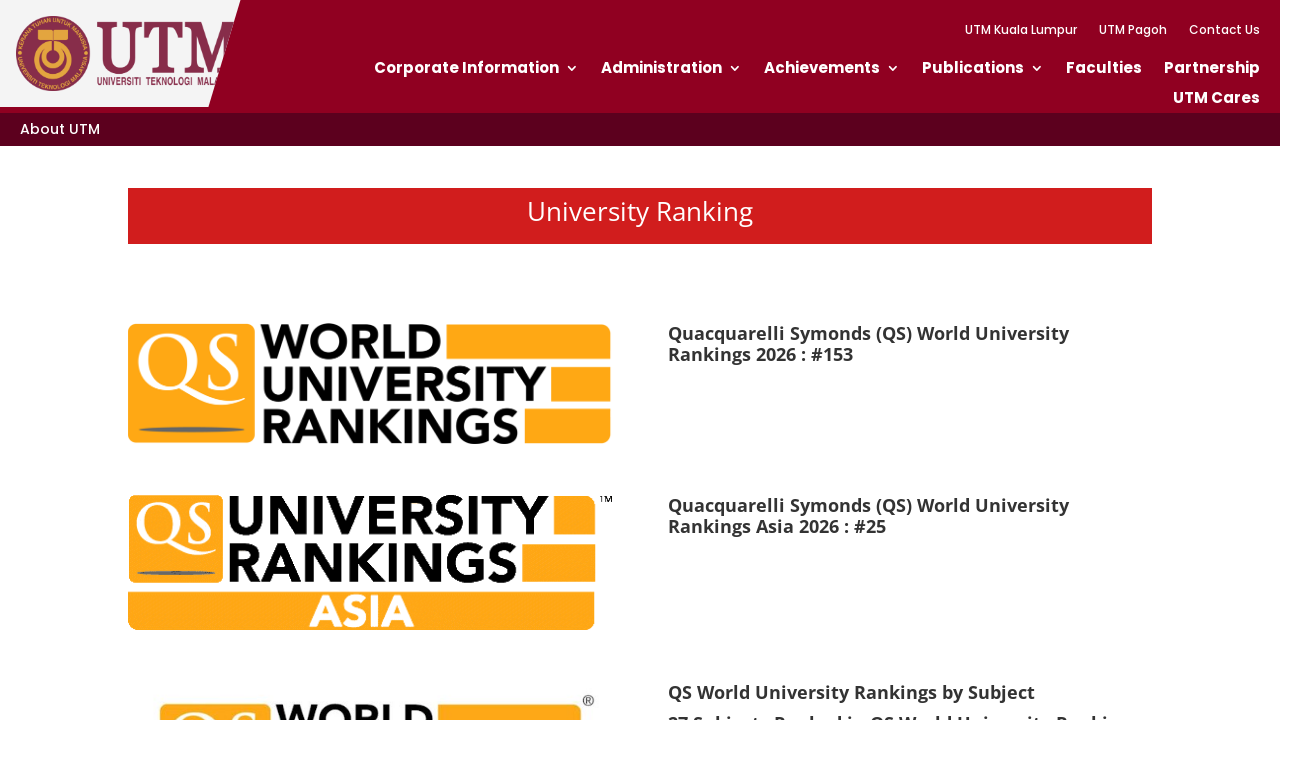

--- FILE ---
content_type: text/css
request_url: https://www.utm.my/about/wp-content/et-cache/1/554/7322/et-core-unified-7322.min.css?ver=1769948765
body_size: 1461
content:
#top-menu li li a{width:370px}.nav li ul{width:400px}select#coursetype,select#coursetype>option{-webkit-appearance:none;background-color:#761c1c;-moz-appearance:none;appearance:none}@media screen and (min-width:1440px){.coursefinder{float:left;width:100%}.coursefinder div,.coursefinder form,.coursefinder h3{float:left}.coursefinder p{margin:0}.coursefinder form{margin-left:20px}.coursefinder .course-dropdown{margin-left:10px;background-color:#761c1c}.coursefinder select{color:#fff;border-radius:0px;padding-right:90px!important;height:35px;font-size:15px}.coursefinder select:not([multiple]),html.touch select{background:url([data-uri]…aWUpJ0Yu+aWAGFWlDzVCuk03zXw55TC4gvEzBgwPPCpwADAJAnLqKmIGxnAAAAAElFTkSuQmCC) 100% 50% no-repeat}.coursefinder .course-title{margin-top:7px}.coursefinder input[type=text]{width:266px;height:35px;font-size:14px}.coursefinder input[name=search]{padding:8px;width:130px;margin-left:10px;font-size:14px}.center{margin:0 auto;display:table}.news-section-title{font-size:2em}.slider{margin-bottom:0}.promotion p+h2{margin-top:0em}.promotion p{margin:0em 0}.promotion p+h2 img{width:55px;position:absolute;top:-11px;display:inline!important}.header-banner{min-width:500px!important;text-align:right;float:right;position:relative}}@media screen and (max-width:1439px){.header-banner{display:none}.navbar-header{line-height:50px!important;height:50px!important}.coursefinder input[type=text]{width:100%;margin:10px 0 10px 0;font-size:14px}.coursefinder select{color:#fff;border-radius:0px;font-size:14px}.coursefinder input[name=search]{padding:8px;width:100px;float:right;background:#fff}#coursetype{width:100%}.wpb_wrapper{padding-top:5px;padding-bottom:5px}}

--- FILE ---
content_type: text/css
request_url: https://www.utm.my/about/wp-content/et-cache/1/554/7322/et-core-unified-tb-11967-tb-11958-deferred-7322.min.css?ver=1769948766
body_size: 3164
content:
.et_pb_section_0_tb_footer{border-top-width:5px;border-color:#aa0120 #AA0120}.et_pb_section_0_tb_footer.et_pb_section{padding-top:47px;padding-bottom:69px;background-color:#f4f4f4!important}.et_pb_row_0_tb_footer.et_pb_row{padding-top:39px!important;padding-bottom:0px!important;margin-right:auto!important;margin-bottom:-71px!important;margin-left:auto!important;padding-top:39px;padding-bottom:0px}.et_pb_text_0_tb_footer h2,.et_pb_text_2_tb_footer h2,.et_pb_text_4_tb_footer h2{font-weight:700}.et_pb_text_0_tb_footer h3,.et_pb_text_2_tb_footer h3,.et_pb_text_4_tb_footer h3{font-weight:700;font-size:18px}.et_pb_text_0_tb_footer,.et_pb_text_2_tb_footer,.et_pb_text_4_tb_footer{padding-bottom:0px!important;margin-bottom:0px!important}.et_pb_text_1_tb_footer.et_pb_text,.et_pb_text_3_tb_footer.et_pb_text,.et_pb_text_5_tb_footer.et_pb_text{color:#900021!important}.et_pb_text_1_tb_footer{line-height:1.4em;font-weight:700;line-height:1.4em;padding-top:0px!important;margin-top:0px!important;margin-bottom:19px!important}.et_pb_text_3_tb_footer,.et_pb_text_5_tb_footer{line-height:1.4em;font-weight:700;line-height:1.4em;padding-top:0px!important;margin-top:0px!important}.et_pb_image_0_tb_footer{padding-top:96px;padding-right:43px;padding-bottom:20px;padding-left:47px;margin-top:9px!important;margin-bottom:-3px!important;text-align:center}.et_pb_section_1_tb_footer{border-color:#AA0120;width:100%;max-width:100%}.et_pb_section_1_tb_footer.et_pb_section{padding-top:18px;padding-bottom:0px;margin-top:-16px;background-color:#900021!important}.et_pb_row_1_tb_footer.et_pb_row{padding-top:0px!important;padding-bottom:0px!important;margin-top:0px!important;margin-right:auto!important;margin-bottom:-85px!important;margin-left:auto!important;padding-top:0px;padding-bottom:0px}.et_pb_row_1_tb_footer,body #page-container .et-db #et-boc .et-l .et_pb_row_1_tb_footer.et_pb_row,body.et_pb_pagebuilder_layout.single #page-container #et-boc .et-l .et_pb_row_1_tb_footer.et_pb_row,body.et_pb_pagebuilder_layout.single.et_full_width_page #page-container #et-boc .et-l .et_pb_row_1_tb_footer.et_pb_row{width:100%}.et_pb_text_6_tb_footer.et_pb_text,.et_pb_text_7_tb_footer.et_pb_text{color:#FFFFFF!important}.et_pb_text_6_tb_footer{font-size:12px;margin-bottom:-2px!important}.et_pb_text_7_tb_footer{font-family:'Poppins',Helvetica,Arial,Lucida,sans-serif;font-style:italic;font-size:12px;margin-bottom:14px!important}.et_pb_social_media_follow_network_0_tb_footer a.icon,.et_pb_social_media_follow_network_1_tb_footer a.icon,.et_pb_social_media_follow_network_2_tb_footer a.icon,.et_pb_social_media_follow_network_3_tb_footer a.icon,.et_pb_social_media_follow_network_4_tb_footer a.icon,.et_pb_social_media_follow_network_5_tb_footer a.icon,.et_pb_social_media_follow_network_6_tb_footer a.icon,.et_pb_social_media_follow_network_7_tb_footer a.icon{background-color:#900021!important}@media only screen and (max-width:980px){.et_pb_section_0_tb_footer{border-top-width:5px;border-top-color:#aa0120;border-bottom-color:#aa0120}.et_pb_image_0_tb_footer .et_pb_image_wrap img{width:auto}}@media only screen and (min-width:768px) and (max-width:980px){.et_pb_row_1_tb_footer{display:none!important}}@media only screen and (max-width:767px){.et_pb_section_0_tb_footer{border-top-width:5px;border-top-color:#aa0120;border-bottom-color:#aa0120}.et_pb_image_0_tb_footer .et_pb_image_wrap img{width:auto}.et_pb_row_1_tb_footer{display:none!important}}